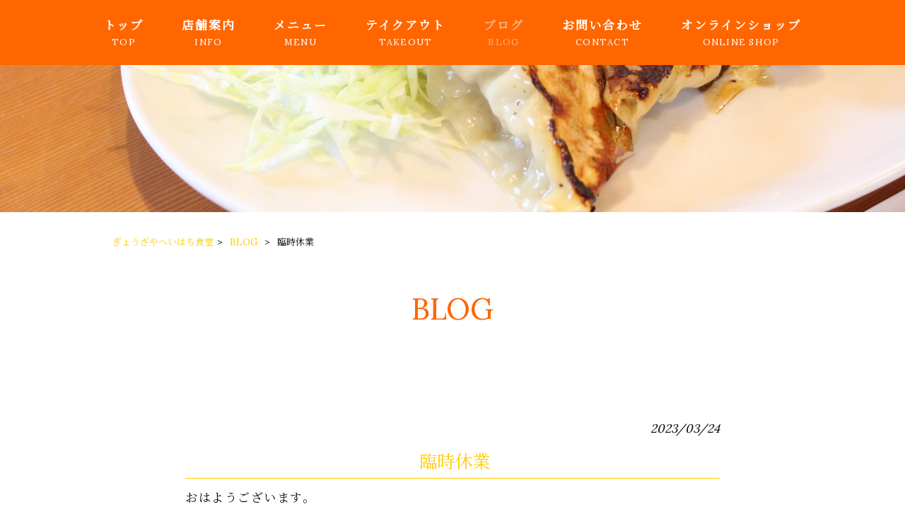

--- FILE ---
content_type: text/html; charset=UTF-8
request_url: https://gyouza-heihachi.com/blog/%E8%87%A8%E6%99%82%E4%BC%91%E6%A5%AD-5/
body_size: 13199
content:
<!DOCTYPE html>
<html dir="ltr" lang="ja">
<head>
<meta name="format-detection" content="telephone=no">
<meta charset="UTF-8">
<meta name="viewport" content="width=device-width, user-scalable=yes, maximum-scale=1.0, minimum-scale=1.0">



<link rel="stylesheet" type="text/css" media="all" href="https://gyouza-heihachi.com/struct/wp-content/plugins/vision-crafts/themes/mrp09/font/css/all.min.css">
<link rel="stylesheet" type="text/css" media="all" href="https://gyouza-heihachi.com/struct/wp-content/plugins/vision-crafts/themes/mrp09/font/css/v4-shims.min.css">


<link rel="stylesheet" type="text/css" media="all" href="https://gyouza-heihachi.com/struct/wp-content/plugins/vision-crafts/themes/mrp09/css/animate.css">
<link rel="pingback" href="https://gyouza-heihachi.com/struct/xmlrpc.php">
	<style>img:is([sizes="auto" i], [sizes^="auto," i]) { contain-intrinsic-size: 3000px 1500px }</style>
	
		<!-- All in One SEO 4.9.0 - aioseo.com -->
		<title>臨時休業 | ぎょうざやへいはち食堂</title>
	<meta name="description" content="おはようございます。 大変申し訳ありません、 本日急用により休ませて頂きます。 本当に急遽でお客様にはご迷惑をお掛けいたしますが、 申し訳ありません、よろしくお願いいたします。" />
	<meta name="robots" content="max-image-preview:large" />
	<meta name="author" content="gy-mp1130"/>
	<link rel="canonical" href="https://gyouza-heihachi.com/blog/%e8%87%a8%e6%99%82%e4%bc%91%e6%a5%ad-5/" />
	<meta name="generator" content="All in One SEO (AIOSEO) 4.9.0" />
		<script type="application/ld+json" class="aioseo-schema">
			{"@context":"https:\/\/schema.org","@graph":[{"@type":"Article","@id":"https:\/\/gyouza-heihachi.com\/blog\/%e8%87%a8%e6%99%82%e4%bc%91%e6%a5%ad-5\/#article","name":"\u81e8\u6642\u4f11\u696d | \u304e\u3087\u3046\u3056\u3084\u3078\u3044\u306f\u3061\u98df\u5802","headline":"\u81e8\u6642\u4f11\u696d","author":{"@id":"https:\/\/gyouza-heihachi.com\/author\/gy-mp1130\/#author"},"publisher":{"@id":"https:\/\/gyouza-heihachi.com\/#organization"},"image":{"@type":"ImageObject","url":"https:\/\/gyouza-heihachi.com\/struct\/wp-content\/uploads\/7lsxDEZnVnB64LS1679624178_1679624369.jpg","@id":"https:\/\/gyouza-heihachi.com\/blog\/%e8%87%a8%e6%99%82%e4%bc%91%e6%a5%ad-5\/#articleImage","width":1000,"height":1000},"datePublished":"2023-03-24T11:29:43+09:00","dateModified":"2023-03-24T11:29:43+09:00","inLanguage":"ja","mainEntityOfPage":{"@id":"https:\/\/gyouza-heihachi.com\/blog\/%e8%87%a8%e6%99%82%e4%bc%91%e6%a5%ad-5\/#webpage"},"isPartOf":{"@id":"https:\/\/gyouza-heihachi.com\/blog\/%e8%87%a8%e6%99%82%e4%bc%91%e6%a5%ad-5\/#webpage"},"articleSection":"BLOG"},{"@type":"BreadcrumbList","@id":"https:\/\/gyouza-heihachi.com\/blog\/%e8%87%a8%e6%99%82%e4%bc%91%e6%a5%ad-5\/#breadcrumblist","itemListElement":[{"@type":"ListItem","@id":"https:\/\/gyouza-heihachi.com#listItem","position":1,"name":"Home","item":"https:\/\/gyouza-heihachi.com","nextItem":{"@type":"ListItem","@id":"https:\/\/gyouza-heihachi.com\/.\/blog\/#listItem","name":"BLOG"}},{"@type":"ListItem","@id":"https:\/\/gyouza-heihachi.com\/.\/blog\/#listItem","position":2,"name":"BLOG","item":"https:\/\/gyouza-heihachi.com\/.\/blog\/","nextItem":{"@type":"ListItem","@id":"https:\/\/gyouza-heihachi.com\/blog\/%e8%87%a8%e6%99%82%e4%bc%91%e6%a5%ad-5\/#listItem","name":"\u81e8\u6642\u4f11\u696d"},"previousItem":{"@type":"ListItem","@id":"https:\/\/gyouza-heihachi.com#listItem","name":"Home"}},{"@type":"ListItem","@id":"https:\/\/gyouza-heihachi.com\/blog\/%e8%87%a8%e6%99%82%e4%bc%91%e6%a5%ad-5\/#listItem","position":3,"name":"\u81e8\u6642\u4f11\u696d","previousItem":{"@type":"ListItem","@id":"https:\/\/gyouza-heihachi.com\/.\/blog\/#listItem","name":"BLOG"}}]},{"@type":"Organization","@id":"https:\/\/gyouza-heihachi.com\/#organization","name":"\u304e\u3087\u3046\u3056\u3084\u3078\u3044\u306f\u3061\u98df\u5802","url":"https:\/\/gyouza-heihachi.com\/"},{"@type":"Person","@id":"https:\/\/gyouza-heihachi.com\/author\/gy-mp1130\/#author","url":"https:\/\/gyouza-heihachi.com\/author\/gy-mp1130\/","name":"gy-mp1130","image":{"@type":"ImageObject","@id":"https:\/\/gyouza-heihachi.com\/blog\/%e8%87%a8%e6%99%82%e4%bc%91%e6%a5%ad-5\/#authorImage","url":"https:\/\/secure.gravatar.com\/avatar\/03f7f8a19acb617c1438a908c2afb06cdaf3c8abb6ed779e7d6f9ad4fd48d13e?s=96&d=mm&r=g","width":96,"height":96,"caption":"gy-mp1130"}},{"@type":"WebPage","@id":"https:\/\/gyouza-heihachi.com\/blog\/%e8%87%a8%e6%99%82%e4%bc%91%e6%a5%ad-5\/#webpage","url":"https:\/\/gyouza-heihachi.com\/blog\/%e8%87%a8%e6%99%82%e4%bc%91%e6%a5%ad-5\/","name":"\u81e8\u6642\u4f11\u696d | \u304e\u3087\u3046\u3056\u3084\u3078\u3044\u306f\u3061\u98df\u5802","description":"\u304a\u306f\u3088\u3046\u3054\u3056\u3044\u307e\u3059\u3002 \u5927\u5909\u7533\u3057\u8a33\u3042\u308a\u307e\u305b\u3093\u3001 \u672c\u65e5\u6025\u7528\u306b\u3088\u308a\u4f11\u307e\u305b\u3066\u9802\u304d\u307e\u3059\u3002 \u672c\u5f53\u306b\u6025\u907d\u3067\u304a\u5ba2\u69d8\u306b\u306f\u3054\u8ff7\u60d1\u3092\u304a\u639b\u3051\u3044\u305f\u3057\u307e\u3059\u304c\u3001 \u7533\u3057\u8a33\u3042\u308a\u307e\u305b\u3093\u3001\u3088\u308d\u3057\u304f\u304a\u9858\u3044\u3044\u305f\u3057\u307e\u3059\u3002","inLanguage":"ja","isPartOf":{"@id":"https:\/\/gyouza-heihachi.com\/#website"},"breadcrumb":{"@id":"https:\/\/gyouza-heihachi.com\/blog\/%e8%87%a8%e6%99%82%e4%bc%91%e6%a5%ad-5\/#breadcrumblist"},"author":{"@id":"https:\/\/gyouza-heihachi.com\/author\/gy-mp1130\/#author"},"creator":{"@id":"https:\/\/gyouza-heihachi.com\/author\/gy-mp1130\/#author"},"datePublished":"2023-03-24T11:29:43+09:00","dateModified":"2023-03-24T11:29:43+09:00"},{"@type":"WebSite","@id":"https:\/\/gyouza-heihachi.com\/#website","url":"https:\/\/gyouza-heihachi.com\/","name":"\u304e\u3087\u3046\u3056\u3084\u3078\u3044\u306f\u3061\u98df\u5802","inLanguage":"ja","publisher":{"@id":"https:\/\/gyouza-heihachi.com\/#organization"}}]}
		</script>
		<!-- All in One SEO -->

<link rel='dns-prefetch' href='//static.addtoany.com' />
<script type="text/javascript">
/* <![CDATA[ */
window._wpemojiSettings = {"baseUrl":"https:\/\/s.w.org\/images\/core\/emoji\/16.0.1\/72x72\/","ext":".png","svgUrl":"https:\/\/s.w.org\/images\/core\/emoji\/16.0.1\/svg\/","svgExt":".svg","source":{"concatemoji":"https:\/\/gyouza-heihachi.com\/struct\/wp-includes\/js\/wp-emoji-release.min.js"}};
/*! This file is auto-generated */
!function(s,n){var o,i,e;function c(e){try{var t={supportTests:e,timestamp:(new Date).valueOf()};sessionStorage.setItem(o,JSON.stringify(t))}catch(e){}}function p(e,t,n){e.clearRect(0,0,e.canvas.width,e.canvas.height),e.fillText(t,0,0);var t=new Uint32Array(e.getImageData(0,0,e.canvas.width,e.canvas.height).data),a=(e.clearRect(0,0,e.canvas.width,e.canvas.height),e.fillText(n,0,0),new Uint32Array(e.getImageData(0,0,e.canvas.width,e.canvas.height).data));return t.every(function(e,t){return e===a[t]})}function u(e,t){e.clearRect(0,0,e.canvas.width,e.canvas.height),e.fillText(t,0,0);for(var n=e.getImageData(16,16,1,1),a=0;a<n.data.length;a++)if(0!==n.data[a])return!1;return!0}function f(e,t,n,a){switch(t){case"flag":return n(e,"\ud83c\udff3\ufe0f\u200d\u26a7\ufe0f","\ud83c\udff3\ufe0f\u200b\u26a7\ufe0f")?!1:!n(e,"\ud83c\udde8\ud83c\uddf6","\ud83c\udde8\u200b\ud83c\uddf6")&&!n(e,"\ud83c\udff4\udb40\udc67\udb40\udc62\udb40\udc65\udb40\udc6e\udb40\udc67\udb40\udc7f","\ud83c\udff4\u200b\udb40\udc67\u200b\udb40\udc62\u200b\udb40\udc65\u200b\udb40\udc6e\u200b\udb40\udc67\u200b\udb40\udc7f");case"emoji":return!a(e,"\ud83e\udedf")}return!1}function g(e,t,n,a){var r="undefined"!=typeof WorkerGlobalScope&&self instanceof WorkerGlobalScope?new OffscreenCanvas(300,150):s.createElement("canvas"),o=r.getContext("2d",{willReadFrequently:!0}),i=(o.textBaseline="top",o.font="600 32px Arial",{});return e.forEach(function(e){i[e]=t(o,e,n,a)}),i}function t(e){var t=s.createElement("script");t.src=e,t.defer=!0,s.head.appendChild(t)}"undefined"!=typeof Promise&&(o="wpEmojiSettingsSupports",i=["flag","emoji"],n.supports={everything:!0,everythingExceptFlag:!0},e=new Promise(function(e){s.addEventListener("DOMContentLoaded",e,{once:!0})}),new Promise(function(t){var n=function(){try{var e=JSON.parse(sessionStorage.getItem(o));if("object"==typeof e&&"number"==typeof e.timestamp&&(new Date).valueOf()<e.timestamp+604800&&"object"==typeof e.supportTests)return e.supportTests}catch(e){}return null}();if(!n){if("undefined"!=typeof Worker&&"undefined"!=typeof OffscreenCanvas&&"undefined"!=typeof URL&&URL.createObjectURL&&"undefined"!=typeof Blob)try{var e="postMessage("+g.toString()+"("+[JSON.stringify(i),f.toString(),p.toString(),u.toString()].join(",")+"));",a=new Blob([e],{type:"text/javascript"}),r=new Worker(URL.createObjectURL(a),{name:"wpTestEmojiSupports"});return void(r.onmessage=function(e){c(n=e.data),r.terminate(),t(n)})}catch(e){}c(n=g(i,f,p,u))}t(n)}).then(function(e){for(var t in e)n.supports[t]=e[t],n.supports.everything=n.supports.everything&&n.supports[t],"flag"!==t&&(n.supports.everythingExceptFlag=n.supports.everythingExceptFlag&&n.supports[t]);n.supports.everythingExceptFlag=n.supports.everythingExceptFlag&&!n.supports.flag,n.DOMReady=!1,n.readyCallback=function(){n.DOMReady=!0}}).then(function(){return e}).then(function(){var e;n.supports.everything||(n.readyCallback(),(e=n.source||{}).concatemoji?t(e.concatemoji):e.wpemoji&&e.twemoji&&(t(e.twemoji),t(e.wpemoji)))}))}((window,document),window._wpemojiSettings);
/* ]]> */
</script>

			<link rel='stylesheet' type='text/css' href='https://fonts.googleapis.com/css?family=Lora|Noto Serif JP|Satisfy' />
			<style>
				html {
					font-size:106% !important;
				}
				body {
					font-family:'Lora' , 'Noto Serif JP' !important;
					background-color:#ffffff;
					color:#0a0a0a !important;
				}
				h1 , h2 , h3 , h4 , h5 , #mainNav .panel ul li {
					font-family:'Lora' , 'Noto Serif JP' !important;
				}
				input, textarea, select, button {
					font-family:'Lora' , 'Noto Serif JP' !important;
				}
				#footer ul li {
					font-family:'Lora' , 'Noto Serif JP' !important;
				}
				p.maintext , p.subtext {
					font-family:'Satisfy' , 'Noto Serif JP' !important;
					color:#252525 !important;
				}
				p.maintext {
					font-size: 500% !important;
				}
				p.subtext {
					font-size: 350% !important;
				}
				@media screen and (max-width: 768px) {
					p.maintext {
						font-size: 6vw !important;
					}
					p.subtext {
						font-size: 0vw !important;
					}
				}
				h1.title {
					color:#ff6600 !important;
				}
				.text_base_color {
					color:#ffffff !important;
				}
				.text_main_color {
					color:#0a0a0a !important;
				}
				.text_sub_color {
					color:#ff6600 !important;
				}
				.text_accent_color {
					color:#ffcc00 !important;
				}
				.text_default_black {
					color:#252525 !important;
				}
				.text_default_white {
					color:#f2f2f2 !important;
				}
				.bg_base_color {
					background-color:#ffffff !important;
				}
				.bg_main_color {
					background-color:#0a0a0a !important;
				}
				.bg_sub_color {
					background-color:#ff6600 !important;
				}
				.bg_accent_color {
					background-color:#ffcc00 !important;
				}
				.bg_default_black {
					background-color:#252525 !important;
				}
				.bg_default_white {
					background-color:#f2f2f2 !important;
				}
				.border_base_color {
					border-color:#ffffff !important;
				}
				.border_main_color {
					border-color:#0a0a0a !important;
				}
				.border_sub_color {
					border-color:#ff6600 !important;
				}
				.border_accent_color {
					border-color:#ffcc00 !important;
				}
				.border_default_black {
					border-color:#252525 !important;
				}
				.border_default_white {
					border-color:#f2f2f2 !important;
				}
				div#mainImgfix {
					background-color:none !important;
				}
				#visiocra_slider_items .prev_next_icon {
					color:#f2f2f2 !important;
				}
		
				div#mainImg[number='1'] , div.preload_main_img[number='1'] {
					background-image:url(https://gyouza-heihachi.com/struct/wp-content/uploads/IMG_0342.jpg);
				}
			
				div#mainImg[number='2'] , div.preload_main_img[number='2'] {
					background-image:url(https://gyouza-heihachi.com/struct/wp-content/uploads/IMG20230403160227250.jpg);
				}
			
				div#mainImg[number='3'] , div.preload_main_img[number='3'] {
					background-image:url(https://gyouza-heihachi.com/struct/wp-content/uploads/IMG_0337.jpg);
				}
			
				@media all and (orientation: portrait) {
					div#mainImgfix ,
					div#mainImg {
						height:70vh;
					}
					div#mainImg {
						background-position-x:center
					}
				}
				a:not(.ab-item) ,
				a:not(.ab-item):hover ,
				a:not(.ab-item):active {
					color:#ffcc00 !important;
				}
				.post_lists .categories ,
				.post_lists.list_type_1b .date ,
				.post_lists.list_type_2b .date ,
				.post_lists.list_type_4b .date {
					background-color:#ffcc00 !important;
					color:#0a0a0a !important;
				}
				.post_lists .categories ,
				.post_lists .categories a ,
				.post_lists.list_type_1b .date ,
				.post_lists.list_type_1b .date a ,
				.post_lists.list_type_2b .date ,
				.post_lists.list_type_2b .date a ,
				.post_lists.list_type_4b .date ,
				.post_lists.list_type_4b .date a {
					color:#0a0a0a !important;
				}
				.post_lists .title {
					border-color:#ffcc00 !important;
				}
				.share-btn {
					border-color:#0a0a0a !important;
				}
				.post_lists .more_link a ,
				.post_link a {
					background-color:#ffffff !important;
					border-color:#0a0a0a !important;
					color:#0a0a0a !important;
				}
				.single h2.first {
					color:#ffcc00 !important;
					border-color:#ffcc00 !important;
				}
				.single .tags {
					background-color:#ffcc00 !important;
				}
				.single .tags a {
					color:#0a0a0a !important;
				}
				ul.menu * {
					color:#ffcc00 !important;
				}
				#header ul.menu * {
					color:#ffffff !important;
				}
				#header .sub-menu {
					background-color:#ff6600 !important;
				}
				#header ul.menu a:hover {
					border-bottom:1px solid #ffcc00 !important;
				}
				#header ul.menu a:hover {
					border-bottom:1px solid #ffffff !important;
				}
				#footer ul.menu * , #copyright .copyright {
					color:#0a0a0a !important;
				}
				#copyright .copyright {
					color:#ffffff !important;
				}
				#footer ul.menu a:hover {
					border-bottom:1px solid #ffcc00 !important;
				}
				#footer ul.menu a:hover {
					border-bottom:1px solid #0a0a0a !important;
				}
		
					#header-layout {
						background-color:#ff6600 !important;
					}
			
				.sticky-header .site-header {
					background-color:#ff6600 !important;
				}
				@media only screen and (max-width: 1024px) {
					.sticky-header .site-header {
						background-color:transparent !important;
					}
					.sticky-header #mainImgfix #header-layout,
					.sticky-header #header-layout ,
					#menu-trigger::after ,
					#right-panel {
						background-color:#ff6600 !important;
					}
					.menu-trigger-fix span {
						background-color:#ffffff !important;
					}
				}
				input[type='submit'], input[type='reset'], input[type='button']
				input[type='submit']:hover, input[type='reset']:hover, input[type='button']:hover ,
				.linkBtn {
					background:#ffcc00 !important;
					color:#0a0a0a !important;
				}
				.linkBtn:after {
					border-color:#0a0a0a !important;
				}
				.linkBtn a,
				.linkBtn a:hover {
					color:#0a0a0a !important;
				}
				#copyright {
					background:#ff6600 !important;
				}
				#footer {
					background:rgba( 255 , 102 , 0 , 0.1 ) !important;
				}
				#socialicon a {
					color:#ffcc00 !important;
				}
				section.content-template div.post a {
					color:#ffcc00;
				}
				.wpcf7-form div.wpcf7-validation-errors ,
				div.wpcf7-acceptance-missing {
					border:none;
				}
				.wpcf7-form div.wpcf7-validation-errors {
					background-color:#ffcc00;
					color:#ffffff;
				}
		</style><link rel='stylesheet' id='colorbox-theme1-css' href='https://gyouza-heihachi.com/struct/wp-content/plugins/jquery-colorbox/themes/theme1/colorbox.css' type='text/css' media='screen' />
<link rel='stylesheet' id='vc-module-style-css' href='https://gyouza-heihachi.com/struct/wp-content/plugins/vision-crafts/css/module.css?amp;v=1.13.4-dev' type='text/css' media='all' />
<link rel='stylesheet' id='visiocra-parent-style-css' href='https://gyouza-heihachi.com/struct/wp-content/plugins/vision-crafts/themes/mrp09/style.css?amp;v=1.13.4-dev' type='text/css' media='all' />
<link rel='stylesheet' id='sbi_styles-css' href='https://gyouza-heihachi.com/struct/wp-content/plugins/instagram-feed-pro/css/sbi-styles.min.css' type='text/css' media='all' />
<style id='wp-emoji-styles-inline-css' type='text/css'>

	img.wp-smiley, img.emoji {
		display: inline !important;
		border: none !important;
		box-shadow: none !important;
		height: 1em !important;
		width: 1em !important;
		margin: 0 0.07em !important;
		vertical-align: -0.1em !important;
		background: none !important;
		padding: 0 !important;
	}
</style>
<style id='classic-theme-styles-inline-css' type='text/css'>
/*! This file is auto-generated */
.wp-block-button__link{color:#fff;background-color:#32373c;border-radius:9999px;box-shadow:none;text-decoration:none;padding:calc(.667em + 2px) calc(1.333em + 2px);font-size:1.125em}.wp-block-file__button{background:#32373c;color:#fff;text-decoration:none}
</style>
<link rel='stylesheet' id='aioseo/css/src/vue/standalone/blocks/table-of-contents/global.scss-css' href='https://gyouza-heihachi.com/struct/wp-content/plugins/all-in-one-seo-pack/dist/Lite/assets/css/table-of-contents/global.e90f6d47.css' type='text/css' media='all' />
<style id='global-styles-inline-css' type='text/css'>
:root{--wp--preset--aspect-ratio--square: 1;--wp--preset--aspect-ratio--4-3: 4/3;--wp--preset--aspect-ratio--3-4: 3/4;--wp--preset--aspect-ratio--3-2: 3/2;--wp--preset--aspect-ratio--2-3: 2/3;--wp--preset--aspect-ratio--16-9: 16/9;--wp--preset--aspect-ratio--9-16: 9/16;--wp--preset--color--black: #000000;--wp--preset--color--cyan-bluish-gray: #abb8c3;--wp--preset--color--white: #ffffff;--wp--preset--color--pale-pink: #f78da7;--wp--preset--color--vivid-red: #cf2e2e;--wp--preset--color--luminous-vivid-orange: #ff6900;--wp--preset--color--luminous-vivid-amber: #fcb900;--wp--preset--color--light-green-cyan: #7bdcb5;--wp--preset--color--vivid-green-cyan: #00d084;--wp--preset--color--pale-cyan-blue: #8ed1fc;--wp--preset--color--vivid-cyan-blue: #0693e3;--wp--preset--color--vivid-purple: #9b51e0;--wp--preset--gradient--vivid-cyan-blue-to-vivid-purple: linear-gradient(135deg,rgba(6,147,227,1) 0%,rgb(155,81,224) 100%);--wp--preset--gradient--light-green-cyan-to-vivid-green-cyan: linear-gradient(135deg,rgb(122,220,180) 0%,rgb(0,208,130) 100%);--wp--preset--gradient--luminous-vivid-amber-to-luminous-vivid-orange: linear-gradient(135deg,rgba(252,185,0,1) 0%,rgba(255,105,0,1) 100%);--wp--preset--gradient--luminous-vivid-orange-to-vivid-red: linear-gradient(135deg,rgba(255,105,0,1) 0%,rgb(207,46,46) 100%);--wp--preset--gradient--very-light-gray-to-cyan-bluish-gray: linear-gradient(135deg,rgb(238,238,238) 0%,rgb(169,184,195) 100%);--wp--preset--gradient--cool-to-warm-spectrum: linear-gradient(135deg,rgb(74,234,220) 0%,rgb(151,120,209) 20%,rgb(207,42,186) 40%,rgb(238,44,130) 60%,rgb(251,105,98) 80%,rgb(254,248,76) 100%);--wp--preset--gradient--blush-light-purple: linear-gradient(135deg,rgb(255,206,236) 0%,rgb(152,150,240) 100%);--wp--preset--gradient--blush-bordeaux: linear-gradient(135deg,rgb(254,205,165) 0%,rgb(254,45,45) 50%,rgb(107,0,62) 100%);--wp--preset--gradient--luminous-dusk: linear-gradient(135deg,rgb(255,203,112) 0%,rgb(199,81,192) 50%,rgb(65,88,208) 100%);--wp--preset--gradient--pale-ocean: linear-gradient(135deg,rgb(255,245,203) 0%,rgb(182,227,212) 50%,rgb(51,167,181) 100%);--wp--preset--gradient--electric-grass: linear-gradient(135deg,rgb(202,248,128) 0%,rgb(113,206,126) 100%);--wp--preset--gradient--midnight: linear-gradient(135deg,rgb(2,3,129) 0%,rgb(40,116,252) 100%);--wp--preset--font-size--small: 13px;--wp--preset--font-size--medium: 20px;--wp--preset--font-size--large: 36px;--wp--preset--font-size--x-large: 42px;--wp--preset--spacing--20: 0.44rem;--wp--preset--spacing--30: 0.67rem;--wp--preset--spacing--40: 1rem;--wp--preset--spacing--50: 1.5rem;--wp--preset--spacing--60: 2.25rem;--wp--preset--spacing--70: 3.38rem;--wp--preset--spacing--80: 5.06rem;--wp--preset--shadow--natural: 6px 6px 9px rgba(0, 0, 0, 0.2);--wp--preset--shadow--deep: 12px 12px 50px rgba(0, 0, 0, 0.4);--wp--preset--shadow--sharp: 6px 6px 0px rgba(0, 0, 0, 0.2);--wp--preset--shadow--outlined: 6px 6px 0px -3px rgba(255, 255, 255, 1), 6px 6px rgba(0, 0, 0, 1);--wp--preset--shadow--crisp: 6px 6px 0px rgba(0, 0, 0, 1);}:where(.is-layout-flex){gap: 0.5em;}:where(.is-layout-grid){gap: 0.5em;}body .is-layout-flex{display: flex;}.is-layout-flex{flex-wrap: wrap;align-items: center;}.is-layout-flex > :is(*, div){margin: 0;}body .is-layout-grid{display: grid;}.is-layout-grid > :is(*, div){margin: 0;}:where(.wp-block-columns.is-layout-flex){gap: 2em;}:where(.wp-block-columns.is-layout-grid){gap: 2em;}:where(.wp-block-post-template.is-layout-flex){gap: 1.25em;}:where(.wp-block-post-template.is-layout-grid){gap: 1.25em;}.has-black-color{color: var(--wp--preset--color--black) !important;}.has-cyan-bluish-gray-color{color: var(--wp--preset--color--cyan-bluish-gray) !important;}.has-white-color{color: var(--wp--preset--color--white) !important;}.has-pale-pink-color{color: var(--wp--preset--color--pale-pink) !important;}.has-vivid-red-color{color: var(--wp--preset--color--vivid-red) !important;}.has-luminous-vivid-orange-color{color: var(--wp--preset--color--luminous-vivid-orange) !important;}.has-luminous-vivid-amber-color{color: var(--wp--preset--color--luminous-vivid-amber) !important;}.has-light-green-cyan-color{color: var(--wp--preset--color--light-green-cyan) !important;}.has-vivid-green-cyan-color{color: var(--wp--preset--color--vivid-green-cyan) !important;}.has-pale-cyan-blue-color{color: var(--wp--preset--color--pale-cyan-blue) !important;}.has-vivid-cyan-blue-color{color: var(--wp--preset--color--vivid-cyan-blue) !important;}.has-vivid-purple-color{color: var(--wp--preset--color--vivid-purple) !important;}.has-black-background-color{background-color: var(--wp--preset--color--black) !important;}.has-cyan-bluish-gray-background-color{background-color: var(--wp--preset--color--cyan-bluish-gray) !important;}.has-white-background-color{background-color: var(--wp--preset--color--white) !important;}.has-pale-pink-background-color{background-color: var(--wp--preset--color--pale-pink) !important;}.has-vivid-red-background-color{background-color: var(--wp--preset--color--vivid-red) !important;}.has-luminous-vivid-orange-background-color{background-color: var(--wp--preset--color--luminous-vivid-orange) !important;}.has-luminous-vivid-amber-background-color{background-color: var(--wp--preset--color--luminous-vivid-amber) !important;}.has-light-green-cyan-background-color{background-color: var(--wp--preset--color--light-green-cyan) !important;}.has-vivid-green-cyan-background-color{background-color: var(--wp--preset--color--vivid-green-cyan) !important;}.has-pale-cyan-blue-background-color{background-color: var(--wp--preset--color--pale-cyan-blue) !important;}.has-vivid-cyan-blue-background-color{background-color: var(--wp--preset--color--vivid-cyan-blue) !important;}.has-vivid-purple-background-color{background-color: var(--wp--preset--color--vivid-purple) !important;}.has-black-border-color{border-color: var(--wp--preset--color--black) !important;}.has-cyan-bluish-gray-border-color{border-color: var(--wp--preset--color--cyan-bluish-gray) !important;}.has-white-border-color{border-color: var(--wp--preset--color--white) !important;}.has-pale-pink-border-color{border-color: var(--wp--preset--color--pale-pink) !important;}.has-vivid-red-border-color{border-color: var(--wp--preset--color--vivid-red) !important;}.has-luminous-vivid-orange-border-color{border-color: var(--wp--preset--color--luminous-vivid-orange) !important;}.has-luminous-vivid-amber-border-color{border-color: var(--wp--preset--color--luminous-vivid-amber) !important;}.has-light-green-cyan-border-color{border-color: var(--wp--preset--color--light-green-cyan) !important;}.has-vivid-green-cyan-border-color{border-color: var(--wp--preset--color--vivid-green-cyan) !important;}.has-pale-cyan-blue-border-color{border-color: var(--wp--preset--color--pale-cyan-blue) !important;}.has-vivid-cyan-blue-border-color{border-color: var(--wp--preset--color--vivid-cyan-blue) !important;}.has-vivid-purple-border-color{border-color: var(--wp--preset--color--vivid-purple) !important;}.has-vivid-cyan-blue-to-vivid-purple-gradient-background{background: var(--wp--preset--gradient--vivid-cyan-blue-to-vivid-purple) !important;}.has-light-green-cyan-to-vivid-green-cyan-gradient-background{background: var(--wp--preset--gradient--light-green-cyan-to-vivid-green-cyan) !important;}.has-luminous-vivid-amber-to-luminous-vivid-orange-gradient-background{background: var(--wp--preset--gradient--luminous-vivid-amber-to-luminous-vivid-orange) !important;}.has-luminous-vivid-orange-to-vivid-red-gradient-background{background: var(--wp--preset--gradient--luminous-vivid-orange-to-vivid-red) !important;}.has-very-light-gray-to-cyan-bluish-gray-gradient-background{background: var(--wp--preset--gradient--very-light-gray-to-cyan-bluish-gray) !important;}.has-cool-to-warm-spectrum-gradient-background{background: var(--wp--preset--gradient--cool-to-warm-spectrum) !important;}.has-blush-light-purple-gradient-background{background: var(--wp--preset--gradient--blush-light-purple) !important;}.has-blush-bordeaux-gradient-background{background: var(--wp--preset--gradient--blush-bordeaux) !important;}.has-luminous-dusk-gradient-background{background: var(--wp--preset--gradient--luminous-dusk) !important;}.has-pale-ocean-gradient-background{background: var(--wp--preset--gradient--pale-ocean) !important;}.has-electric-grass-gradient-background{background: var(--wp--preset--gradient--electric-grass) !important;}.has-midnight-gradient-background{background: var(--wp--preset--gradient--midnight) !important;}.has-small-font-size{font-size: var(--wp--preset--font-size--small) !important;}.has-medium-font-size{font-size: var(--wp--preset--font-size--medium) !important;}.has-large-font-size{font-size: var(--wp--preset--font-size--large) !important;}.has-x-large-font-size{font-size: var(--wp--preset--font-size--x-large) !important;}
:where(.wp-block-post-template.is-layout-flex){gap: 1.25em;}:where(.wp-block-post-template.is-layout-grid){gap: 1.25em;}
:where(.wp-block-columns.is-layout-flex){gap: 2em;}:where(.wp-block-columns.is-layout-grid){gap: 2em;}
:root :where(.wp-block-pullquote){font-size: 1.5em;line-height: 1.6;}
</style>
<link rel='stylesheet' id='contact-form-7-css' href='https://gyouza-heihachi.com/struct/wp-content/plugins/contact-form-7/includes/css/styles.css' type='text/css' media='all' />
<link rel='stylesheet' id='scroll-top-css-css' href='https://gyouza-heihachi.com/struct/wp-content/plugins/scroll-top/assets/css/scroll-top.css' type='text/css' media='all' />
<link rel='stylesheet' id='wc-shortcodes-style-css' href='https://gyouza-heihachi.com/struct/wp-content/plugins/wc-shortcodes/public/assets/css/style.css' type='text/css' media='all' />
<link rel='stylesheet' id='iajcf-frontend-css' href='https://gyouza-heihachi.com/struct/wp-content/plugins/morph-extension-system/extensions/image-auth-japanese-version-for-contactform7/css/frontend.css' type='text/css' media='all' />
<link rel='stylesheet' id='addtoany-css' href='https://gyouza-heihachi.com/struct/wp-content/plugins/add-to-any/addtoany.min.css' type='text/css' media='all' />
<link rel='stylesheet' id='wordpresscanvas-font-awesome-css' href='https://gyouza-heihachi.com/struct/wp-content/plugins/wc-shortcodes/public/assets/css/font-awesome.min.css' type='text/css' media='all' />
<script type="text/javascript" src="https://gyouza-heihachi.com/struct/wp-includes/js/jquery/jquery.min.js" id="jquery-core-js"></script>
<script type="text/javascript" src="https://gyouza-heihachi.com/struct/wp-includes/js/jquery/jquery-migrate.min.js" id="jquery-migrate-js"></script>
<script type="text/javascript" id="colorbox-js-extra">
/* <![CDATA[ */
var jQueryColorboxSettingsArray = {"jQueryColorboxVersion":"4.6.2","colorboxInline":"false","colorboxIframe":"false","colorboxGroupId":"","colorboxTitle":"","colorboxWidth":"false","colorboxHeight":"false","colorboxMaxWidth":"false","colorboxMaxHeight":"false","colorboxSlideshow":"false","colorboxSlideshowAuto":"false","colorboxScalePhotos":"true","colorboxPreloading":"false","colorboxOverlayClose":"true","colorboxLoop":"true","colorboxEscKey":"true","colorboxArrowKey":"true","colorboxScrolling":"true","colorboxOpacity":"0.85","colorboxTransition":"elastic","colorboxSpeed":"350","colorboxSlideshowSpeed":"2500","colorboxClose":"close","colorboxNext":"next","colorboxPrevious":"previous","colorboxSlideshowStart":"start slideshow","colorboxSlideshowStop":"stop slideshow","colorboxCurrent":"{current} of {total} images","colorboxXhrError":"This content failed to load.","colorboxImgError":"This image failed to load.","colorboxImageMaxWidth":"90%","colorboxImageMaxHeight":"90%","colorboxImageHeight":"false","colorboxImageWidth":"false","colorboxLinkHeight":"false","colorboxLinkWidth":"false","colorboxInitialHeight":"100","colorboxInitialWidth":"300","autoColorboxJavaScript":"","autoHideFlash":"","autoColorbox":"true","autoColorboxGalleries":"","addZoomOverlay":"","useGoogleJQuery":"","colorboxAddClassToLinks":""};
/* ]]> */
</script>
<script type="text/javascript" src="https://gyouza-heihachi.com/struct/wp-content/plugins/jquery-colorbox/js/jquery.colorbox-min.js" id="colorbox-js"></script>
<script type="text/javascript" src="https://gyouza-heihachi.com/struct/wp-content/plugins/jquery-colorbox/js/jquery-colorbox-wrapper-min.js" id="colorbox-wrapper-js"></script>
<script type="text/javascript" src="https://gyouza-heihachi.com/struct/wp-content/plugins/vision-crafts/js/module.js?amp;v=1.13.4-dev" id="vc-module-scripts-js"></script>
<script type="text/javascript" src="https://gyouza-heihachi.com/struct/wp-content/plugins/vision-crafts/themes/mrp09/js/visiocra.js?amp;v=1.13.4-dev" id="visiocra-style-js"></script>
<script type="text/javascript" id="addtoany-core-js-before">
/* <![CDATA[ */
window.a2a_config=window.a2a_config||{};a2a_config.callbacks=[];a2a_config.overlays=[];a2a_config.templates={};a2a_localize = {
	Share: "共有",
	Save: "ブックマーク",
	Subscribe: "購読",
	Email: "メール",
	Bookmark: "ブックマーク",
	ShowAll: "すべて表示する",
	ShowLess: "小さく表示する",
	FindServices: "サービスを探す",
	FindAnyServiceToAddTo: "追加するサービスを今すぐ探す",
	PoweredBy: "Powered by",
	ShareViaEmail: "メールでシェアする",
	SubscribeViaEmail: "メールで購読する",
	BookmarkInYourBrowser: "ブラウザにブックマーク",
	BookmarkInstructions: "このページをブックマークするには、 Ctrl+D または \u2318+D を押下。",
	AddToYourFavorites: "お気に入りに追加",
	SendFromWebOrProgram: "任意のメールアドレスまたはメールプログラムから送信",
	EmailProgram: "メールプログラム",
	More: "詳細&#8230;",
	ThanksForSharing: "共有ありがとうございます !",
	ThanksForFollowing: "フォローありがとうございます !"
};
/* ]]> */
</script>
<script type="text/javascript" defer src="https://static.addtoany.com/menu/page.js" id="addtoany-core-js"></script>
<script type="text/javascript" defer src="https://gyouza-heihachi.com/struct/wp-content/plugins/add-to-any/addtoany.min.js" id="addtoany-jquery-js"></script>
<script type="text/javascript" id="visiocra_slider-js-extra">
/* <![CDATA[ */
var visiocra_slider_settings = {"auto_slider_flg":"on"};
/* ]]> */
</script>
<script type="text/javascript" src="https://gyouza-heihachi.com/struct/wp-content/plugins/vision-crafts/js/slider.js?amp;v=1.13.4-dev" id="visiocra_slider-js"></script>
<link rel="https://api.w.org/" href="https://gyouza-heihachi.com/wp-json/" /><link rel="alternate" title="JSON" type="application/json" href="https://gyouza-heihachi.com/wp-json/wp/v2/posts/2213" /><link rel="EditURI" type="application/rsd+xml" title="RSD" href="https://gyouza-heihachi.com/struct/xmlrpc.php?rsd" />
<link rel="alternate" title="oEmbed (JSON)" type="application/json+oembed" href="https://gyouza-heihachi.com/wp-json/oembed/1.0/embed?url=https%3A%2F%2Fgyouza-heihachi.com%2Fblog%2F%25e8%2587%25a8%25e6%2599%2582%25e4%25bc%2591%25e6%25a5%25ad-5%2F" />
<link rel="alternate" title="oEmbed (XML)" type="text/xml+oembed" href="https://gyouza-heihachi.com/wp-json/oembed/1.0/embed?url=https%3A%2F%2Fgyouza-heihachi.com%2Fblog%2F%25e8%2587%25a8%25e6%2599%2582%25e4%25bc%2591%25e6%25a5%25ad-5%2F&#038;format=xml" />
<!-- Scroll To Top -->
<style id="scrolltop-custom-style">
		#scrollUp {border-radius:3px;opacity:0.7;bottom:20px;right:20px;background:#000000;;}
		#scrollUp:hover{opacity:1;}
        .top-icon{stroke:#ffffff;}
        
		
		</style>
<!-- End Scroll Top - https://wordpress.org/plugins/scroll-top/ -->
<!-- Analytics by WP Statistics - https://wp-statistics.com -->
<script src="https://gyouza-heihachi.com/struct/wp-content/plugins/vision-crafts/themes/mrp09/js/jquery.panelslider.min.js"></script>
<script src="https://gyouza-heihachi.com/struct/wp-content/plugins/vision-crafts/themes/mrp09/js/effect.js"></script>
<script src="https://gyouza-heihachi.com/struct/wp-content/plugins/vision-crafts/themes/mrp09/js/smoothscroll.js"></script>
<script src="https://gyouza-heihachi.com/struct/wp-content/plugins/vision-crafts/themes/mrp09/js/wow.min.js"></script>
</head>
<body class="wp-singular post-template-default single single-post postid-2213 single-format-standard wp-theme-mrp09 wc-shortcodes-font-awesome-enabled centerlogo right-sidebar cat-blog">
<div id="all">
	<div class="overlay" id="ps-overlay"></div>
							
	
	
	<div id="header_wrapper" style="background-color:;background-position:center;background-image:url(https://gyouza-heihachi.com/struct/wp-content/uploads/IMG_0342.jpg);">
				<header id="header" role="banner">
			<div class="inner">
				<div id="header-layout">
					<div class="logo">
											</div>
										<!-- nav -->

<nav id="mainNav" class="site-header">
	<div id="menu-trigger" class="menu-trigger-fix">
		<span></span>
		<span></span>
		<span></span>
	</div>
	<div class="inner">
		<div class="panel nav-effect" id="right-panel">
						<ul id="menu-global-menu" class="menu"><li id="menu-item-5" class="menu-item menu-item-type-post_type menu-item-object-page menu-item-home"><a href="https://gyouza-heihachi.com/"><b>トップ</b><span>TOP</span></a></li>
<li id="menu-item-107" class="menu-item menu-item-type-post_type menu-item-object-page"><a href="https://gyouza-heihachi.com/info/"><b>店舗案内</b><span>INFO</span></a></li>
<li id="menu-item-108" class="menu-item menu-item-type-post_type menu-item-object-page"><a href="https://gyouza-heihachi.com/menu/"><b>メニュー</b><span>MENU</span></a></li>
<li id="menu-item-1640" class="menu-item menu-item-type-custom menu-item-object-custom"><a href="https://gyouza-heihachi.com/takeout/"><b>テイクアウト</b><span>TAKEOUT</span></a></li>
<li id="menu-item-184" class="menu-item menu-item-type-taxonomy menu-item-object-category current-post-ancestor current-menu-parent current-post-parent"><a href="https://gyouza-heihachi.com/./blog/"><b>ブログ</b><span>BLOG</span></a></li>
<li id="menu-item-106" class="menu-item menu-item-type-post_type menu-item-object-page"><a href="https://gyouza-heihachi.com/contact/"><b>お問い合わせ</b><span>CONTACT</span></a></li>
<li id="menu-item-1643" class="menu-item menu-item-type-custom menu-item-object-custom"><a target="_blank" href="https://heihachi.base.shop/"><b>オンラインショップ</b><span>ONLINE SHOP</span></a></li>
</ul>		</div>
	</div>
</nav>
<!-- end/nav -->
				</div>
			</div>
		</header>
					</div>
						
<div id="wrapper">

<!-- breadcrumb -->
	<div id="breadcrumb" class="clearfix">
		<nav aria-label="breadcrumb">
			<ul class="breadcrumb" itemscope itemtype="https://schema.org/BreadcrumbList">
				<li class="breadcrumb-item" itemprop="itemListElement" itemscope itemtype="https://schema.org/ListItem"><a itemprop="item" href="https://gyouza-heihachi.com"><span itemprop="name">ぎょうざやへいはち食堂</span></a><meta itemprop="position" content="1" /></li><li class="breadcrumb-item separator">&gt;</li><li class="breadcrumb-item" itemprop="itemListElement" itemscope itemtype="https://schema.org/ListItem"><a itemprop="item" href="https://gyouza-heihachi.com/./blog/"><span itemprop="name">BLOG</span></a><meta itemprop="position" content="2" /></li><li class="breadcrumb-item separator">&gt;</li><li class="breadcrumb-item" itemprop="itemListElement" itemscope itemtype="https://schema.org/ListItem"><span itemprop="name">臨時休業</span><meta itemprop="position" content="3" /></li>			</ul>
		</nav>
	</div>
<!-- end/breadcrumb -->
	<h1 class="title first">BLOG</h1>
	<section class="content-template">
		<header>
			<p class="dateLabel"><time datetime="2023-03-24">2023/03/24</time></p>
			<h2 class="title first">臨時休業</h2>
		</header>
		<div id="content" class="wide">
			<article id="post-2213" class="content">
				<div class="post">
					<p><span>おはようございます。</span><br />
<span>大変申し訳ありません、</span><br />
<span>本日急用により休ませて頂きます。</span><br />
<span>本当に急遽でお客様にはご迷惑をお掛けいたしますが、</span><br />
<span>申し訳ありません、よろしくお願いいたします。</span><br />
<span></span><a class="x1i10hfl xjbqb8w x6umtig x1b1mbwd xaqea5y xav7gou x9f619 x1ypdohk xt0psk2 xe8uvvx xdj266r x11i5rnm xat24cr x1mh8g0r xexx8yu x4uap5 x18d9i69 xkhd6sd x16tdsg8 x1hl2dhg xggy1nq x1a2a7pz  _aa9_ _a6hd" href="https://www.instagram.com/explore/tags/%E9%A4%83%E5%AD%90%E5%B1%8B/" role="link" tabindex="0">#餃子屋</a><span>　 </span><a class="x1i10hfl xjbqb8w x6umtig x1b1mbwd xaqea5y xav7gou x9f619 x1ypdohk xt0psk2 xe8uvvx xdj266r x11i5rnm xat24cr x1mh8g0r xexx8yu x4uap5 x18d9i69 xkhd6sd x16tdsg8 x1hl2dhg xggy1nq x1a2a7pz  _aa9_ _a6hd" href="https://www.instagram.com/explore/tags/%E7%BE%A4%E9%A6%AC%E9%A4%83%E5%AD%90/" role="link" tabindex="0">#群馬餃子</a><span>　 </span><a class="x1i10hfl xjbqb8w x6umtig x1b1mbwd xaqea5y xav7gou x9f619 x1ypdohk xt0psk2 xe8uvvx xdj266r x11i5rnm xat24cr x1mh8g0r xexx8yu x4uap5 x18d9i69 xkhd6sd x16tdsg8 x1hl2dhg xggy1nq x1a2a7pz  _aa9_ _a6hd" href="https://www.instagram.com/explore/tags/%E5%89%8D%E6%A9%8B%E9%A4%83%E5%AD%90/" role="link" tabindex="0">#前橋餃子</a><span>　 </span><a class="x1i10hfl xjbqb8w x6umtig x1b1mbwd xaqea5y xav7gou x9f619 x1ypdohk xt0psk2 xe8uvvx xdj266r x11i5rnm xat24cr x1mh8g0r xexx8yu x4uap5 x18d9i69 xkhd6sd x16tdsg8 x1hl2dhg xggy1nq x1a2a7pz  _aa9_ _a6hd" href="https://www.instagram.com/explore/tags/%E3%81%8E%E3%82%87%E3%81%86%E3%81%96%E3%82%84%E3%81%B8%E3%81%84%E3%81%AF%E3%81%A1%E9%A3%9F%E5%A0%82/" role="link" tabindex="0">#ぎょうざやへいはち食堂</a><span>　 </span><a class="x1i10hfl xjbqb8w x6umtig x1b1mbwd xaqea5y xav7gou x9f619 x1ypdohk xt0psk2 xe8uvvx xdj266r x11i5rnm xat24cr x1mh8g0r xexx8yu x4uap5 x18d9i69 xkhd6sd x16tdsg8 x1hl2dhg xggy1nq x1a2a7pz  _aa9_ _a6hd" href="https://www.instagram.com/explore/tags/%E7%BE%A4%E9%A6%AC%E3%83%A9%E3%83%B3%E3%83%81/" role="link" tabindex="0">#群馬ランチ</a><span>　 </span><a class="x1i10hfl xjbqb8w x6umtig x1b1mbwd xaqea5y xav7gou x9f619 x1ypdohk xt0psk2 xe8uvvx xdj266r x11i5rnm xat24cr x1mh8g0r xexx8yu x4uap5 x18d9i69 xkhd6sd x16tdsg8 x1hl2dhg xggy1nq x1a2a7pz  _aa9_ _a6hd" href="https://www.instagram.com/explore/tags/%E5%89%8D%E6%A9%8B%E3%82%B0%E3%83%AB%E3%83%A1/" role="link" tabindex="0">#前橋グルメ</a><span>　 </span><a class="x1i10hfl xjbqb8w x6umtig x1b1mbwd xaqea5y xav7gou x9f619 x1ypdohk xt0psk2 xe8uvvx xdj266r x11i5rnm xat24cr x1mh8g0r xexx8yu x4uap5 x18d9i69 xkhd6sd x16tdsg8 x1hl2dhg xggy1nq x1a2a7pz  _aa9_ _a6hd" href="https://www.instagram.com/explore/tags/%E5%89%8D%E6%A9%8B/" role="link" tabindex="0">#前橋</a><span>　 </span><a class="x1i10hfl xjbqb8w x6umtig x1b1mbwd xaqea5y xav7gou x9f619 x1ypdohk xt0psk2 xe8uvvx xdj266r x11i5rnm xat24cr x1mh8g0r xexx8yu x4uap5 x18d9i69 xkhd6sd x16tdsg8 x1hl2dhg xggy1nq x1a2a7pz  _aa9_ _a6hd" href="https://www.instagram.com/explore/tags/%E7%BE%A4%E9%A6%AC%E3%82%B0%E3%83%AB%E3%83%A1/" role="link" tabindex="0">#群馬グルメ</a><span>　 </span><a class="x1i10hfl xjbqb8w x6umtig x1b1mbwd xaqea5y xav7gou x9f619 x1ypdohk xt0psk2 xe8uvvx xdj266r x11i5rnm xat24cr x1mh8g0r xexx8yu x4uap5 x18d9i69 xkhd6sd x16tdsg8 x1hl2dhg xggy1nq x1a2a7pz  _aa9_ _a6hd" href="https://www.instagram.com/explore/tags/%E9%A4%83%E5%AD%90/" role="link" tabindex="0">#餃子</a><span>　 </span><a class="x1i10hfl xjbqb8w x6umtig x1b1mbwd xaqea5y xav7gou x9f619 x1ypdohk xt0psk2 xe8uvvx xdj266r x11i5rnm xat24cr x1mh8g0r xexx8yu x4uap5 x18d9i69 xkhd6sd x16tdsg8 x1hl2dhg xggy1nq x1a2a7pz  _aa9_ _a6hd" href="https://www.instagram.com/explore/tags/%E3%82%B8%E3%83%A3%E3%83%B3%E3%83%9C%E9%A4%83%E5%AD%90/" role="link" tabindex="0">#ジャンボ餃子</a><span>　 </span><a class="x1i10hfl xjbqb8w x6umtig x1b1mbwd xaqea5y xav7gou x9f619 x1ypdohk xt0psk2 xe8uvvx xdj266r x11i5rnm xat24cr x1mh8g0r xexx8yu x4uap5 x18d9i69 xkhd6sd x16tdsg8 x1hl2dhg xggy1nq x1a2a7pz  _aa9_ _a6hd" href="https://www.instagram.com/explore/tags/%E5%89%8D%E6%A9%8B%E3%83%A9%E3%83%B3%E3%83%81/" role="link" tabindex="0">#前橋ランチ</a><span>　 </span><a class="x1i10hfl xjbqb8w x6umtig x1b1mbwd xaqea5y xav7gou x9f619 x1ypdohk xt0psk2 xe8uvvx xdj266r x11i5rnm xat24cr x1mh8g0r xexx8yu x4uap5 x18d9i69 xkhd6sd x16tdsg8 x1hl2dhg xggy1nq x1a2a7pz  _aa9_ _a6hd" href="https://www.instagram.com/explore/tags/%E7%BE%A4%E9%A6%AC/" role="link" tabindex="0">#群馬</a><span>　 </span><a class="x1i10hfl xjbqb8w x6umtig x1b1mbwd xaqea5y xav7gou x9f619 x1ypdohk xt0psk2 xe8uvvx xdj266r x11i5rnm xat24cr x1mh8g0r xexx8yu x4uap5 x18d9i69 xkhd6sd x16tdsg8 x1hl2dhg xggy1nq x1a2a7pz  _aa9_ _a6hd" href="https://www.instagram.com/explore/tags/%E5%A4%A7%E3%81%8D%E3%81%AA%E5%A4%A7%E3%81%8D%E3%81%AA%E3%82%B8%E3%83%A3%E3%83%B3%E3%83%9C%E9%A4%83%E5%AD%90/" role="link" tabindex="0">#大きな大きなジャンボ餃子</a><span> </span><a class="x1i10hfl xjbqb8w x6umtig x1b1mbwd xaqea5y xav7gou x9f619 x1ypdohk xt0psk2 xe8uvvx xdj266r x11i5rnm xat24cr x1mh8g0r xexx8yu x4uap5 x18d9i69 xkhd6sd x16tdsg8 x1hl2dhg xggy1nq x1a2a7pz  _aa9_ _a6hd" href="https://www.instagram.com/explore/tags/%E5%B0%8F%E3%81%95%E3%81%AA%E5%B0%8F%E3%81%95%E3%81%AA%E9%A4%83%E5%AD%90%E5%B1%8B%E3%81%95%E3%82%93/" role="link" tabindex="0">#小さな小さな餃子屋さん</a><span>　 </span><a class="x1i10hfl xjbqb8w x6umtig x1b1mbwd xaqea5y xav7gou x9f619 x1ypdohk xt0psk2 xe8uvvx xdj266r x11i5rnm xat24cr x1mh8g0r xexx8yu x4uap5 x18d9i69 xkhd6sd x16tdsg8 x1hl2dhg xggy1nq x1a2a7pz  _aa9_ _a6hd" href="https://www.instagram.com/explore/tags/%E3%81%8E%E3%82%87%E3%81%86%E3%81%96%E3%82%84%E3%81%B8%E3%81%84%E3%81%AF%E3%81%A1%E9%A3%9F%E5%A0%82/" role="link" tabindex="0">#ぎょうざやへいはち食堂</a><span> </span><a class="x1i10hfl xjbqb8w x6umtig x1b1mbwd xaqea5y xav7gou x9f619 x1ypdohk xt0psk2 xe8uvvx xdj266r x11i5rnm xat24cr x1mh8g0r xexx8yu x4uap5 x18d9i69 xkhd6sd x16tdsg8 x1hl2dhg xggy1nq x1a2a7pz  _aa9_ _a6hd" href="https://www.instagram.com/explore/tags/%E3%82%B8%E3%83%A3%E3%83%B3%E3%83%9C%E9%A4%83%E5%AD%90/" role="link" tabindex="0">#ジャンボ餃子</a><span> </span><a class="x1i10hfl xjbqb8w x6umtig x1b1mbwd xaqea5y xav7gou x9f619 x1ypdohk xt0psk2 xe8uvvx xdj266r x11i5rnm xat24cr x1mh8g0r xexx8yu x4uap5 x18d9i69 xkhd6sd x16tdsg8 x1hl2dhg xggy1nq x1a2a7pz  _aa9_ _a6hd" href="https://www.instagram.com/explore/tags/%E9%A4%83%E5%AD%90%E5%B1%8B/" role="link" tabindex="0">#餃子屋</a><span> </span><a class="x1i10hfl xjbqb8w x6umtig x1b1mbwd xaqea5y xav7gou x9f619 x1ypdohk xt0psk2 xe8uvvx xdj266r x11i5rnm xat24cr x1mh8g0r xexx8yu x4uap5 x18d9i69 xkhd6sd x16tdsg8 x1hl2dhg xggy1nq x1a2a7pz  _aa9_ _a6hd" href="https://www.instagram.com/explore/tags/%E7%BE%A4%E9%A6%AC/" role="link" tabindex="0">#群馬</a><span> </span><a class="x1i10hfl xjbqb8w x6umtig x1b1mbwd xaqea5y xav7gou x9f619 x1ypdohk xt0psk2 xe8uvvx xdj266r x11i5rnm xat24cr x1mh8g0r xexx8yu x4uap5 x18d9i69 xkhd6sd x16tdsg8 x1hl2dhg xggy1nq x1a2a7pz  _aa9_ _a6hd" href="https://www.instagram.com/explore/tags/%E3%81%B8%E3%81%84%E3%81%AF%E3%81%A1%E9%A3%9F%E5%A0%82/" role="link" tabindex="0">#へいはち食堂</a><span>　 </span><a class="x1i10hfl xjbqb8w x6umtig x1b1mbwd xaqea5y xav7gou x9f619 x1ypdohk xt0psk2 xe8uvvx xdj266r x11i5rnm xat24cr x1mh8g0r xexx8yu x4uap5 x18d9i69 xkhd6sd x16tdsg8 x1hl2dhg xggy1nq x1a2a7pz  _aa9_ _a6hd" href="https://www.instagram.com/explore/tags/%E7%BE%A4%E9%A6%AC%E9%A4%83%E5%AD%90/" role="link" tabindex="0">#群馬餃子</a><span> </span><a class="x1i10hfl xjbqb8w x6umtig x1b1mbwd xaqea5y xav7gou x9f619 x1ypdohk xt0psk2 xe8uvvx xdj266r x11i5rnm xat24cr x1mh8g0r xexx8yu x4uap5 x18d9i69 xkhd6sd x16tdsg8 x1hl2dhg xggy1nq x1a2a7pz  _aa9_ _a6hd" href="https://www.instagram.com/explore/tags/%E7%BE%A4%E9%A6%AC%E3%82%B0%E3%83%AB%E3%83%A1/" role="link" tabindex="0">#群馬グルメ</a><span> </span><a class="x1i10hfl xjbqb8w x6umtig x1b1mbwd xaqea5y xav7gou x9f619 x1ypdohk xt0psk2 xe8uvvx xdj266r x11i5rnm xat24cr x1mh8g0r xexx8yu x4uap5 x18d9i69 xkhd6sd x16tdsg8 x1hl2dhg xggy1nq x1a2a7pz  _aa9_ _a6hd" href="https://www.instagram.com/explore/tags/%E3%81%8A%E5%8F%96%E3%82%8A%E5%AF%84%E3%81%9B%E9%A4%83%E5%AD%90/" role="link" tabindex="0">#お取り寄せ餃子</a><span>　 </span><a class="x1i10hfl xjbqb8w x6umtig x1b1mbwd xaqea5y xav7gou x9f619 x1ypdohk xt0psk2 xe8uvvx xdj266r x11i5rnm xat24cr x1mh8g0r xexx8yu x4uap5 x18d9i69 xkhd6sd x16tdsg8 x1hl2dhg xggy1nq x1a2a7pz  _aa9_ _a6hd" href="https://www.instagram.com/explore/tags/%E3%82%B8%E3%83%A3%E3%83%B3%E3%83%9C%E3%81%8E%E3%82%87%E3%81%86%E3%81%96/" role="link" tabindex="0">#ジャンボぎょうざ</a><span>　 </span><a class="x1i10hfl xjbqb8w x6umtig x1b1mbwd xaqea5y xav7gou x9f619 x1ypdohk xt0psk2 xe8uvvx xdj266r x11i5rnm xat24cr x1mh8g0r xexx8yu x4uap5 x18d9i69 xkhd6sd x16tdsg8 x1hl2dhg xggy1nq x1a2a7pz  _aa9_ _a6hd" href="https://www.instagram.com/explore/tags/%E5%A4%A7%E3%81%8D%E3%81%AA%E5%A4%A7%E3%81%8D%E3%81%AA%E3%82%B8%E3%83%A3%E3%83%B3%E3%83%9C%E9%A4%83%E5%AD%90/" role="link" tabindex="0">#大きな大きなジャンボ餃子</a><span>　 </span><a class="x1i10hfl xjbqb8w x6umtig x1b1mbwd xaqea5y xav7gou x9f619 x1ypdohk xt0psk2 xe8uvvx xdj266r x11i5rnm xat24cr x1mh8g0r xexx8yu x4uap5 x18d9i69 xkhd6sd x16tdsg8 x1hl2dhg xggy1nq x1a2a7pz  _aa9_ _a6hd" href="https://www.instagram.com/explore/tags/%E3%81%8A%E5%8F%96%E3%82%8A%E5%AF%84%E3%81%9B/" role="link" tabindex="0">#お取り寄せ</a><span>　 </span><a class="x1i10hfl xjbqb8w x6umtig x1b1mbwd xaqea5y xav7gou x9f619 x1ypdohk xt0psk2 xe8uvvx xdj266r x11i5rnm xat24cr x1mh8g0r xexx8yu x4uap5 x18d9i69 xkhd6sd x16tdsg8 x1hl2dhg xggy1nq x1a2a7pz  _aa9_ _a6hd" href="https://www.instagram.com/explore/tags/%E3%81%8A%E5%8F%96%E3%82%8A%E5%AF%84%E3%81%9B%E3%82%B0%E3%83%AB%E3%83%A1/" role="link" tabindex="0">#お取り寄せグルメ</a><span> </span><a class="x1i10hfl xjbqb8w x6umtig x1b1mbwd xaqea5y xav7gou x9f619 x1ypdohk xt0psk2 xe8uvvx xdj266r x11i5rnm xat24cr x1mh8g0r xexx8yu x4uap5 x18d9i69 xkhd6sd x16tdsg8 x1hl2dhg xggy1nq x1a2a7pz  _aa9_ _a6hd" href="https://www.instagram.com/explore/tags/%E3%81%8A%E5%8F%96%E3%82%8A%E5%AF%84%E3%81%9B%E9%A4%83%E5%AD%90/" role="link" tabindex="0">#お取り寄せ餃子</a></p>
<img fetchpriority="high" decoding="async" src="https://gyouza-heihachi.com/struct/wp-content/uploads/7lsxDEZnVnB64LS1679624178_1679624369-300x300.jpg" alt="" width="300" height="300" class="alignright size-medium wp-image-2214 colorbox-2213" srcset="https://gyouza-heihachi.com/struct/wp-content/uploads/7lsxDEZnVnB64LS1679624178_1679624369-300x300.jpg 300w, https://gyouza-heihachi.com/struct/wp-content/uploads/7lsxDEZnVnB64LS1679624178_1679624369-100x100.jpg 100w, https://gyouza-heihachi.com/struct/wp-content/uploads/7lsxDEZnVnB64LS1679624178_1679624369.jpg 1000w" sizes="(max-width: 300px) 100vw, 300px" /><div class="addtoany_share_save_container addtoany_content addtoany_content_bottom"><div class="addtoany_header">シェアする</div><div class="a2a_kit a2a_kit_size_32 addtoany_list" data-a2a-url="https://gyouza-heihachi.com/blog/%e8%87%a8%e6%99%82%e4%bc%91%e6%a5%ad-5/" data-a2a-title="臨時休業"><a class="a2a_button_facebook" href="https://www.addtoany.com/add_to/facebook?linkurl=https%3A%2F%2Fgyouza-heihachi.com%2Fblog%2F%25e8%2587%25a8%25e6%2599%2582%25e4%25bc%2591%25e6%25a5%25ad-5%2F&amp;linkname=%E8%87%A8%E6%99%82%E4%BC%91%E6%A5%AD" title="Facebook" rel="nofollow noopener" target="_blank"></a><a class="a2a_button_twitter" href="https://www.addtoany.com/add_to/twitter?linkurl=https%3A%2F%2Fgyouza-heihachi.com%2Fblog%2F%25e8%2587%25a8%25e6%2599%2582%25e4%25bc%2591%25e6%25a5%25ad-5%2F&amp;linkname=%E8%87%A8%E6%99%82%E4%BC%91%E6%A5%AD" title="Twitter" rel="nofollow noopener" target="_blank"></a><a class="a2a_button_line" href="https://www.addtoany.com/add_to/line?linkurl=https%3A%2F%2Fgyouza-heihachi.com%2Fblog%2F%25e8%2587%25a8%25e6%2599%2582%25e4%25bc%2591%25e6%25a5%25ad-5%2F&amp;linkname=%E8%87%A8%E6%99%82%E4%BC%91%E6%A5%AD" title="Line" rel="nofollow noopener" target="_blank"></a><a class="a2a_dd addtoany_share_save addtoany_share" href="https://www.addtoany.com/share"></a></div></div>				</div>
							</article>
						<div class="pagenav"> <span class="prev">
				<a href="https://gyouza-heihachi.com/blog/%e5%ba%97%e4%bc%91%e6%97%a5/" rel="prev">&laquo; 前のページ</a>				</span> <span class="next">
				<a href="https://gyouza-heihachi.com/blog/%e6%9c%ac%e6%97%a5%e3%81%af%e5%ae%8c%e5%a3%b2%e3%81%97%e3%81%be%e3%81%97%e3%81%9f%e3%80%82/" rel="next">後のページ &raquo;</a>				</span> </div>
					</div>
	</section>
<!-- / content -->
</div>
<!-- / wrapper -->
<footer id="footer">
	<div class="inner">
						<div id="socialicon">
			<ul>
				<li><a href="https://www.facebook.com/GyouzayaHeihachi" target="_blank"><i class="fa-brands fa-facebook" aria-hidden="true"></i></a></li>
			<li><a href="https://twitter.com/GyoHeihachi" target="_blank"><i class="fa-brands fa-x-twitter" aria-hidden="true"></i></a></li>
			<li><a href="https://www.instagram.com/gyozaya_heihachi/" target="_blank"><i class="fa-brands fa-instagram" aria-hidden="true"></i></a></li>
					</ul>
		</div>
				<ul id="menu-footer-menu" class="menu"><li id="menu-item-217" class="menu-item menu-item-type-post_type menu-item-object-page menu-item-home menu-item-217"><a href="https://gyouza-heihachi.com/">トップ</a></li>
<li id="menu-item-35" class="menu-item menu-item-type-post_type menu-item-object-page menu-item-35"><a href="https://gyouza-heihachi.com/privacy/">プライバシーポリシー</a></li>
<li id="menu-item-34" class="menu-item menu-item-type-post_type menu-item-object-page menu-item-34"><a href="https://gyouza-heihachi.com/sitemap/">サイトマップ</a></li>
<li id="menu-item-216" class="menu-item menu-item-type-post_type menu-item-object-page menu-item-216"><a href="https://gyouza-heihachi.com/contact/">お問い合わせ</a></li>
</ul>			</div>
	<!-- / inner --> 
</footer>
<!-- / footer -->

<div id="copyright">
	<div class="inner">
		<p class="copyright">Copyright &copy; 2025 ぎょうざやへいはち食堂 All rights Reserved.</p>
	</div>
</div>

</div>
<!-- / all -->
<script type="speculationrules">
{"prefetch":[{"source":"document","where":{"and":[{"href_matches":"\/*"},{"not":{"href_matches":["\/struct\/wp-*.php","\/struct\/wp-admin\/*","\/struct\/wp-content\/uploads\/*","\/struct\/wp-content\/*","\/struct\/wp-content\/plugins\/*","\/struct\/wp-content\/plugins\/vision-crafts\/themes\/mrp09\/*","\/*\\?(.+)"]}},{"not":{"selector_matches":"a[rel~=\"nofollow\"]"}},{"not":{"selector_matches":".no-prefetch, .no-prefetch a"}}]},"eagerness":"conservative"}]}
</script>
			<script>
				// Used by Gallery Custom Links to handle tenacious Lightboxes
				//jQuery(document).ready(function () {

					function mgclInit() {
						
						// In jQuery:
						// if (jQuery.fn.off) {
						// 	jQuery('.no-lightbox, .no-lightbox img').off('click'); // jQuery 1.7+
						// }
						// else {
						// 	jQuery('.no-lightbox, .no-lightbox img').unbind('click'); // < jQuery 1.7
						// }

						// 2022/10/24: In Vanilla JS
						var elements = document.querySelectorAll('.no-lightbox, .no-lightbox img');
						for (var i = 0; i < elements.length; i++) {
						 	elements[i].onclick = null;
						}


						// In jQuery:
						//jQuery('a.no-lightbox').click(mgclOnClick);

						// 2022/10/24: In Vanilla JS:
						var elements = document.querySelectorAll('a.no-lightbox');
						for (var i = 0; i < elements.length; i++) {
						 	elements[i].onclick = mgclOnClick;
						}

						// in jQuery:
						// if (jQuery.fn.off) {
						// 	jQuery('a.set-target').off('click'); // jQuery 1.7+
						// }
						// else {
						// 	jQuery('a.set-target').unbind('click'); // < jQuery 1.7
						// }
						// jQuery('a.set-target').click(mgclOnClick);

						// 2022/10/24: In Vanilla JS:
						var elements = document.querySelectorAll('a.set-target');
						for (var i = 0; i < elements.length; i++) {
						 	elements[i].onclick = mgclOnClick;
						}
					}

					function mgclOnClick() {
						if (!this.target || this.target == '' || this.target == '_self')
							window.location = this.href;
						else
							window.open(this.href,this.target);
						return false;
					}

					// From WP Gallery Custom Links
					// Reduce the number of  conflicting lightboxes
					function mgclAddLoadEvent(func) {
						var oldOnload = window.onload;
						if (typeof window.onload != 'function') {
							window.onload = func;
						} else {
							window.onload = function() {
								oldOnload();
								func();
							}
						}
					}

					mgclAddLoadEvent(mgclInit);
					mgclInit();

				//});
			</script>
		<!-- Custom Feeds for Instagram JS -->
<script type="text/javascript">
var sbiajaxurl = "https://gyouza-heihachi.com/struct/wp-admin/admin-ajax.php";

</script>
<script type="module"  src="https://gyouza-heihachi.com/struct/wp-content/plugins/all-in-one-seo-pack/dist/Lite/assets/table-of-contents.95d0dfce.js" id="aioseo/js/src/vue/standalone/blocks/table-of-contents/frontend.js-js"></script>
<script type="text/javascript" src="https://gyouza-heihachi.com/struct/wp-includes/js/dist/hooks.min.js" id="wp-hooks-js"></script>
<script type="text/javascript" src="https://gyouza-heihachi.com/struct/wp-includes/js/dist/i18n.min.js" id="wp-i18n-js"></script>
<script type="text/javascript" id="wp-i18n-js-after">
/* <![CDATA[ */
wp.i18n.setLocaleData( { 'text direction\u0004ltr': [ 'ltr' ] } );
/* ]]> */
</script>
<script type="text/javascript" src="https://gyouza-heihachi.com/struct/wp-content/plugins/contact-form-7/includes/swv/js/index.js" id="swv-js"></script>
<script type="text/javascript" id="contact-form-7-js-translations">
/* <![CDATA[ */
( function( domain, translations ) {
	var localeData = translations.locale_data[ domain ] || translations.locale_data.messages;
	localeData[""].domain = domain;
	wp.i18n.setLocaleData( localeData, domain );
} )( "contact-form-7", {"translation-revision-date":"2025-10-29 09:23:50+0000","generator":"GlotPress\/4.0.3","domain":"messages","locale_data":{"messages":{"":{"domain":"messages","plural-forms":"nplurals=1; plural=0;","lang":"ja_JP"},"This contact form is placed in the wrong place.":["\u3053\u306e\u30b3\u30f3\u30bf\u30af\u30c8\u30d5\u30a9\u30fc\u30e0\u306f\u9593\u9055\u3063\u305f\u4f4d\u7f6e\u306b\u7f6e\u304b\u308c\u3066\u3044\u307e\u3059\u3002"],"Error:":["\u30a8\u30e9\u30fc:"]}},"comment":{"reference":"includes\/js\/index.js"}} );
/* ]]> */
</script>
<script type="text/javascript" id="contact-form-7-js-before">
/* <![CDATA[ */
var wpcf7 = {
    "api": {
        "root": "https:\/\/gyouza-heihachi.com\/wp-json\/",
        "namespace": "contact-form-7\/v1"
    },
    "cached": 1
};
/* ]]> */
</script>
<script type="text/javascript" src="https://gyouza-heihachi.com/struct/wp-content/plugins/contact-form-7/includes/js/index.js" id="contact-form-7-js"></script>
<script type="text/javascript" async defer src="https://gyouza-heihachi.com/struct/wp-content/plugins/scroll-top/assets/js/jquery.scrollUp.min.js" id="scroll-top-js-js"></script>
<script type="text/javascript" src="https://gyouza-heihachi.com/struct/wp-includes/js/imagesloaded.min.js" id="imagesloaded-js"></script>
<script type="text/javascript" src="https://gyouza-heihachi.com/struct/wp-includes/js/masonry.min.js" id="masonry-js"></script>
<script type="text/javascript" src="https://gyouza-heihachi.com/struct/wp-includes/js/jquery/jquery.masonry.min.js" id="jquery-masonry-js"></script>
<script type="text/javascript" id="wc-shortcodes-rsvp-js-extra">
/* <![CDATA[ */
var WCShortcodes = {"ajaxurl":"https:\/\/gyouza-heihachi.com\/struct\/wp-admin\/admin-ajax.php"};
/* ]]> */
</script>
<script type="text/javascript" src="https://gyouza-heihachi.com/struct/wp-content/plugins/wc-shortcodes/public/assets/js/rsvp.js" id="wc-shortcodes-rsvp-js"></script>
<script type="text/javascript" id="wp-statistics-tracker-js-extra">
/* <![CDATA[ */
var WP_Statistics_Tracker_Object = {"requestUrl":"https:\/\/gyouza-heihachi.com\/wp-json\/wp-statistics\/v2","ajaxUrl":"https:\/\/gyouza-heihachi.com\/struct\/wp-admin\/admin-ajax.php","hitParams":{"wp_statistics_hit":1,"source_type":"post","source_id":2213,"search_query":"","signature":"44c6a4d6f57199b3f23fe809bfda2a2d","endpoint":"hit"},"onlineParams":{"wp_statistics_hit":1,"source_type":"post","source_id":2213,"search_query":"","signature":"44c6a4d6f57199b3f23fe809bfda2a2d","endpoint":"online"},"option":{"userOnline":"1","dntEnabled":false,"bypassAdBlockers":false,"consentIntegration":{"name":null,"status":[]},"isPreview":false,"trackAnonymously":false,"isWpConsentApiActive":false,"consentLevel":"functional"},"jsCheckTime":"60000","isLegacyEventLoaded":"","customEventAjaxUrl":"https:\/\/gyouza-heihachi.com\/struct\/wp-admin\/admin-ajax.php?action=wp_statistics_custom_event&nonce=68f805d040"};
/* ]]> */
</script>
<script type="text/javascript" src="https://gyouza-heihachi.com/struct/wp-content/plugins/wp-statistics/assets/js/tracker.js" id="wp-statistics-tracker-js"></script>

		<script id="scrolltop-custom-js">
		jQuery(document).ready(function($){
			$(window).load(function() {
				$.scrollUp({
					scrollSpeed: 300,
					animation: 'fade',
					scrollText: '<span class="scroll-top"><svg width="36px" height="36px" viewBox="0 0 24 24" xmlns="http://www.w3.org/2000/svg"><defs><style>.top-icon{fill:none;stroke-linecap:round;stroke-linejoin:bevel;stroke-width:1.5px;}</style></defs><g id="ic-chevron-top"><path class="top-icon" d="M16.78,14.2l-4.11-4.11a1,1,0,0,0-1.41,0l-4,4"/></g></svg></span>',
					scrollDistance: 300,
					scrollTarget: ''
				});
			});
		});
		</script>
<script>
	new WOW().init();
	(function($){
		$( '.wow.first_opacity' ).removeClass('first_opacity');
	}(jQuery));
</script>
</body>
</html>

<!--
Performance optimized by W3 Total Cache. Learn more: https://www.boldgrid.com/w3-total-cache/


Served from: gyouza-heihachi.com @ 2025-11-21 13:14:15 by W3 Total Cache
-->